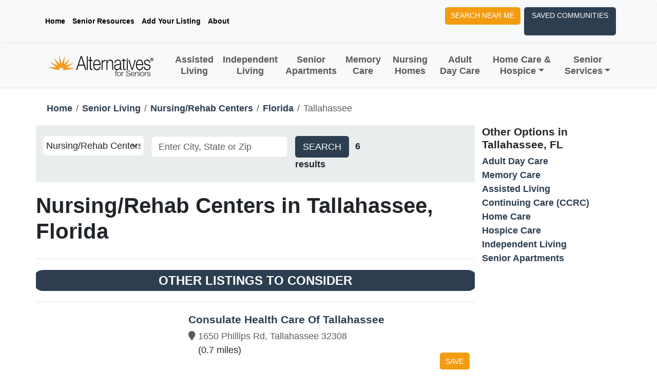

--- FILE ---
content_type: text/html; charset=utf-8
request_url: https://www.alternativesforseniors.com/senior-living/nursing-homes/florida/tallahassee
body_size: 8060
content:
<!DOCTYPE html>
<html lang="en">
<head>

    <!-- Google tag (gtag.js) -->
    <script async src="https://www.googletagmanager.com/gtag/js?id=G-8C3ZMV7WV7"></script>
    <script>
        window.dataLayer = window.dataLayer || [];
        function gtag() { dataLayer.push(arguments); }
        gtag('js', new Date());

        gtag('config', 'G-8C3ZMV7WV7');
    </script>
    <!-- end Google tag (gtag.js) -->

    <meta charset="utf-8" />
    <meta name="viewport" content="width=device-width, initial-scale=1.0" />
    <meta robots="index,follow" />

    
<title>Nursing/Rehab Centers in Tallahassee, FL | Alternatives For Seniors</title>
<meta name="description" content="Get details of Nursing/Rehab Centers in Tallahassee, FL with our list of the top-rated facilities. View pricing, descriptions, photos, and amenities to help you navigate your Nursing/Rehab Centers options." />
<meta name="keywords" content="Nursing/Rehab Centers in Tallahassee, FL, Tallahassee, Florida, Nursing/Rehab Centers, senior housing, senior living, senior care" />

    <meta property="og:title" content="Nursing/Rehab Centers in Tallahassee, FL | Alternatives For Seniors" />
    <meta property="og:description" content="Get details of Nursing/Rehab Centers in Tallahassee, FL with our list of the top-rated facilities. View pricing, descriptions, photos, and amenities to help you navigate your Nursing/Rehab Centers options." />
    <meta property="og:type" content="website" />
    <meta property="og:locale" content="en_US" />
<meta property="og:site_name" content="Alternatives For Seniors" />

    <meta property="og:image" content="https://www.alternativesforseniors.com/images/landing/home.jpg" />
        <meta property="og:image:width" content="2121" />
        <meta property="og:image:height" content="1192" />
        <meta property="og:image:alt" content="Alternatives For Seniors - Senior Living and Care Guidance" />
        <meta property="og:image:type" content="image/jpeg" />
    <meta property="og:locality" content="Tallahassee" />
    <meta property="og:region" content="Florida" />
    <meta property="og:country_name" content="United States" />
    <meta name="twitter:card" content="summary_large_image" />
    <meta name="twitter:title" content="Nursing/Rehab Centers in Tallahassee, FL | Alternatives For Seniors" />
    <meta name="twitter:description" content="Get details of Nursing/Rehab Centers in Tallahassee, FL with our list of the top-rated facilities. View pricing, descriptions, photos, and amenities to help you navigate your Nursing/Rehab Centers options." />
    <meta name="twitter:image" content="https://www.alternativesforseniors.com/images/landing/home.jpg" />


    
    <meta name="geo.region" content="US-FL" />
    <meta name="geo.placename" content="Tallahassee" />

    
     <script type="application/ld+json">
        {"@context":"https://schema.org","@type":"City","name":"Tallahassee","geo":{"@type":"GeoCoordinates","latitude":"30.455100000000002","longitude":"-84.252700000000004"}}
        {"@context":"https://schema.org","@type":"BreadcrumbList","itemListElement":[{"@type":"ListItem","item":{"@type":"WebPage","@id":"https://www.alternativesforseniors.com/","name":"Home"},"position":1},{"@type":"ListItem","item":{"@type":"WebPage","@id":"https://www.alternativesforseniors.com/senior-living/","name":"Senior Living"},"position":2},{"@type":"ListItem","item":{"@type":"WebPage","@id":"https://www.alternativesforseniors.com/senior-living/nursing-homes/","name":"Nursing/Rehab Centers"},"position":3},{"@type":"ListItem","item":{"@type":"WebPage","@id":"https://www.alternativesforseniors.com/senior-living/nursing-homes/florida/","name":"Florida"},"position":4},{"@type":"ListItem","item":{"@type":"WebPage","@id":"https://www.alternativesforseniors.com/senior-living/nursing-homes/florida/tallahassee/","name":"Nursing/Rehab Centers in Tallahassee"},"position":5}],"numberOfItems":5}
        {"@context":"https://schema.org","@type":"ItemList","name":"6 Nursing/Rehab Centers results near Tallahassee, FL","itemListElement":[{"@type":"ListItem","name":"Consulate Health Care Of Tallahassee","url":"https://www.alternativesforseniors.com/senior-living/florida/tallahassee/consulate-health-care-of-tallahassee/24751/","position":1},{"@type":"ListItem","name":"Heritage Healthcare Center","url":"https://www.alternativesforseniors.com/senior-living/florida/tallahassee/heritage-healthcare-center/24909/","position":2},{"@type":"ListItem","name":"Capital Healthcare Center","url":"https://www.alternativesforseniors.com/senior-living/florida/tallahassee/capital-healthcare-center/24706/","position":3},{"@type":"ListItem","name":"Centre Pointe Health and Rehab Center","url":"https://www.alternativesforseniors.com/senior-living/florida/tallahassee/centre-pointe-health-and-rehab-center/24716/","position":4},{"@type":"ListItem","name":"Miracle Hill Nursing & ConvalescentCenter.","url":"https://www.alternativesforseniors.com/senior-living/florida/tallahassee/miracle-hill-nursing-and-convalescent-center/23960/","position":5},{"@type":"ListItem","name":"Westminster Oaks Retirement Community","url":"https://www.alternativesforseniors.com/senior-living/florida/tallahassee/westminster-oaks-retirement-community/24537/","position":6}],"numberOfItems":6}
    </script>


    <link rel="shortcut icon" href="/images/favicon.png" type="image/x-icon">
    <link rel="stylesheet" href="/lib/bootstrap/dist/css/bootstrap.min.css" />
    <link rel="stylesheet" href="/css/site.css?v=EelhEnpf7GS7AEflQmgoOvCgITXxkwOiT1vRtJwoY-I" />
    <link href="/fontawesome/css/fontawesome.css" rel="stylesheet">
    <link href="/fontawesome/css/brands.css" rel="stylesheet">
    <link href="/fontawesome/css/solid.css" rel="stylesheet">
    <link rel="stylesheet"
          href="https://cdn.jsdelivr.net/npm/@fancyapps/ui@5.0/dist/fancybox/fancybox.css" />
    <link rel="stylesheet" href="//api.mapbox.com/mapbox-gl-js/v2.14.1/mapbox-gl.css">
    
    <link href="https://www.alternativesforseniors.com/senior-living/nursing-homes/florida/tallahassee" rel="canonical" />
    <meta property="og:url" content="https://www.alternativesforseniors.com/senior-living/nursing-homes/florida/tallahassee" />

    
    <link rel="stylesheet" href="/css/custom/search-results.css" />

</head>
<body>

    <div class="sticky-top">
    <nav class="navbar navbar-expand-lg bg-body-tertiary border-bottom rounded navbar-top">
        <div class="container d-flex-flex-wrap">
            <ul class="nav me-auto">
                <li class="nav-item"><a href="/" " class="nav-link text-decoration-none link-body-emphasis px-2 active" aria-current="page">Home</a></li>
                <li class="nav-item"><a href="/senior-resources" class="nav-link text-decoration-none link-body-emphasis px-2" aria-current="page">Senior Resources</a></li>
                <li class="nav-item"><a href="/advertising" " class="nav-link  text-decoration-none link-body-emphasis px-2" aria-current="page">Add Your Listing</a></li>
                <li class="nav-item"><a href="/about" " class="nav-link  text-decoration-none link-body-emphasis px-2" aria-current="page">About</a></li>
            </ul>
            <ul class="nav">
                <li class="nav-item"><a type="button" class="btn btn-warning text-decoration-none me-2" href="/assisted-living-near-me/">Search Near Me</a></li>
                <li class="nav-item">
                    <button type="button" class="btn btn-primary saved-communities text-decoration-none" data-bs-toggle="modal" data-bs-target="#savedCommunityModal" title="Saved Communities">
                        Saved Communities <span id="saved-community-count" class="p-1"></span></i>
                    </button>
                </li>
            </ul>
        </div>
    </nav>
    <nav class="navbar navbar-expand-lg bg-body-tertiary border-bottom rounded">
        <div class="container">
            <a class="navbar-brand" href="/"><img src="/images/logo/logo.png" alt="logo" title="Alternatives For Seniors logo" /></a>
            <button class="navbar-toggler" type="button" data-bs-toggle="collapse" data-bs-target="#navbars" aria-expanded="false" aria-label="Toggle navigation">
                <span class="navbar-toggler-icon"></span>
            </button>

            <div class="collapse navbar-collapse justify-content-md-center" id="navbars">
                <ul class="navbar-nav justify-content-center text-center">
                    <li class="nav-item"><a class="nav-link text-decoration-none" href="/senior-living/assisted-living/">Assisted Living</a></li>
                    <li class="nav-item"><a class="nav-link text-decoration-none" href="/senior-living/independent-living/">Independent Living</a></li>
                    <li class="nav-item"><a class="nav-link text-decoration-none" href="/senior-living/senior-apartments/">Senior Apartments</a></li>
                    <li class="nav-item"><a class="nav-link text-decoration-none" href="/senior-living/memory-care/">Memory Care</a></li>
                    <li class="nav-item"><a class="nav-link text-decoration-none" href="/senior-living/nursing-homes/">Nursing Homes</a></li>
                    <li class="nav-item"><a class="nav-link text-decoration-none" href="/senior-care/adult-day-care/">Adult Day Care</a></li>
                    <li class="nav-item dropdown">
                        <a class="nav-link text-decoration-none dropdown-toggle" href="#" data-bs-toggle="dropdown" aria-expanded="false">Home Care & Hospice</a>
                        <ul class="dropdown-menu">
                            <li><a class="dropdown-item" href="/senior-care/home-care/">Home Care</a></li>
                            <li><a class="dropdown-item" href="/senior-care/hospice-care/">Hospice Care</a></li>
                        </ul>
                    </li>
                    <li class="nav-item dropdown">
                        <a class="nav-link text-decoration-none dropdown-toggle" href="#" data-bs-toggle="dropdown" aria-expanded="false">Senior Services</a>
                        <ul class="dropdown-menu">
                            <li><a class="dropdown-item" href="/senior-resources/financial-services/">Financial Services</a></li>
                            <li><a class="dropdown-item" href="/senior-resources/geriatric-care-managers/">Geriatric Care Manager</a></li>
                            <li><a class="dropdown-item" href="/senior-resources/home-delivered-meals/">Home Delivered Meals</a></li>
                            <li><a class="dropdown-item" href="/senior-resources/legal-services/">Legal Services</a></li>
                            <li><a class="dropdown-item" href="/senior-resources/long-term-care-insurance/">Long Term Care Insurance</a></li>
                            <li><a class="dropdown-item" href="/senior-resources/medical-services/">Medical Services</a></li>
                            <li><a class="dropdown-item" href="/senior-resources/medical-supplies-equipment/">Medical Supplies and Equipment</a></li>
                            <li><a class="dropdown-item" href="/senior-resources/moving-services/">Moving Services</a></li>
                            <li><a class="dropdown-item" href="/senior-resources/physician-home-visits/">Physician Services</a></li>
                            <li><a class="dropdown-item" href="/senior-resources/senior-services/">Senior Services</a></li>
                            <li><a class="dropdown-item" href="/senior-resources/transportation-services/">Transportation Services</a></li>
                        </ul>
                    </li>
                </ul>
            </div>
        </div>
    </nav>
</div>


    <main b-czcwmve09n>
        


<input type="hidden" id="Level" name="Level" value="nursing-homes" />
<input type="hidden" id="State" name="State" value="FL" />
<input type="hidden" id="City" name="City" value="Tallahassee" />
<input type="hidden" id="Latitude" name="Latitude" value="30.455100000000002" />
<input type="hidden" id="Longitude" name="Longitude" value="-84.252700000000004" />

<div id="results">
    
<section class="position-relative" id="search-results">
    <div class="container pt-4">
        <div class="row">
            
            
<nav aria-label="breadcrumb">
    <ol class="breadcrumb">
        <li class="breadcrumb-item"><a href="/">Home</a></li>
        <li class="breadcrumb-item"><a href="/senior-living/">Senior Living</a></li>
        <li class="breadcrumb-item"><a href="/senior-living/nursing-homes/">Nursing/Rehab Centers</a></li>

        
            <li class="breadcrumb-item"><a href="/senior-living/nursing-homes/florida/">Florida</a></li>
            <li class="breadcrumb-item active" aria-current="page">Tallahassee</li>

    </ol>
</nav>


            <div id="search-results-left" class="col-xl-9 pt-7 pb-11 px-0">
                <div class="col-lg-12 mx-auto">
                    <div class="justify-content-center">
                        
<form class="search-form bg-secondary-subtle" action="/search" method="get">
    <div class="row g-3 px-3 py-4">
        <div class="col-3">
            <select class="form-select form-select-lg" id="Level" name="Level"><option value="adult-day-care">Adult Day Care</option>
<option value="memory-care">Memory Care</option>
<option value="assisted-living">Assisted Living</option>
<option value="continuing-care-communities">Continuing Care (CCRC)</option>
<option value="home-care">Home Care</option>
<option value="hospice-care">Hospice Care</option>
<option value="independent-living">Independent Living</option>
<option selected="selected" value="nursing-homes">Nursing/Rehab Centers</option>
<option value="residential-care">Residential Care</option>
<option value="senior-apartments">Senior Apartments</option>
<option value="senior-living-communities">Senior Living</option>
</select>
        </div>

        <div class="col-4">
            <input class="form-control form-control-lg" id="Location" name="Location" placeholder="Enter City, State or Zip" required="required" type="text" value="" />
        </div>

        <div class="col-3">
            <button class="btn btn-lg btn-primary" type="submit">Search</button>
            <span class="fw-bold px-2 results-count">
                6 results
            </span>
        </div>
 
    </div>
</form>
                    </div>
                </div>

                    <h1 class="py-4 fw-bold">Nursing/Rehab Centers in Tallahassee, Florida </h1>

                <div class="row">
                    <div class="col-12 px-0">
                            <ul class="list-group">

                                <li class="list-group-item separator py-4">
    <div class="row">
        <span class="badge bg-primary rounded-pill">Other Listings To Consider</span>
    </div>
</li></partial>

                                            
<li class="list-group-item basic">
    <input type="hidden" class="community-lat" value="30.45879600" />
    <input type="hidden" class="community-lng" value="-84.24209700" />
    <div class="row py-3">
        <div class="col-md-4 mb-5">
        </div>
        <div class="col-sm-8 px-3 list-group-item-content">
            <h4 class="search-result-item-heading">
                <a href="/senior-living/florida/tallahassee/consulate-health-care-of-tallahassee/24751/">Consulate Health Care Of Tallahassee</a>
            </h4>

            <div class="community-location pb-3">
                <div class="community-location-left text-muted">
                    <i class="fa fa-map-marker"></i>
                </div>

                <div class="vstack">
                    <div class="fs-mini text-muted m-0">1650 Phillips Rd, Tallahassee 32308</div>
                    <div class="fs-mini">(0.7 miles)</div>
                </div>
            </div>
        </div>
    </div>

    <div class="button-group">
        <a class="btn btn-warning save-community" data-id="24751">Save</a>
    </div>
</li></partial>
                                            
<li class="list-group-item basic">
    <input type="hidden" class="community-lat" value="30.47314800" />
    <input type="hidden" class="community-lng" value="-84.22678200" />
    <div class="row py-3">
        <div class="col-md-4 mb-5">
        </div>
        <div class="col-sm-8 px-3 list-group-item-content">
            <h4 class="search-result-item-heading">
                <a href="/senior-living/florida/tallahassee/heritage-healthcare-center/24909/">Heritage Healthcare Center</a>
            </h4>

            <div class="community-location pb-3">
                <div class="community-location-left text-muted">
                    <i class="fa fa-map-marker"></i>
                </div>

                <div class="vstack">
                    <div class="fs-mini text-muted m-0">3101 Ginger Drive, Tallahassee 32308</div>
                    <div class="fs-mini">(2 miles)</div>
                </div>
            </div>
        </div>
    </div>

    <div class="button-group">
        <a class="btn btn-warning save-community" data-id="24909">Save</a>
    </div>
</li></partial>
                                            
<li class="list-group-item basic">
    <input type="hidden" class="community-lat" value="30.47519900" />
    <input type="hidden" class="community-lng" value="-84.22535600" />
    <div class="row py-3">
        <div class="col-md-4 mb-5">
        </div>
        <div class="col-sm-8 px-3 list-group-item-content">
            <h4 class="search-result-item-heading">
                <a href="/senior-living/florida/tallahassee/capital-healthcare-center/24706/">Capital Healthcare Center</a>
            </h4>

            <div class="community-location pb-3">
                <div class="community-location-left text-muted">
                    <i class="fa fa-map-marker"></i>
                </div>

                <div class="vstack">
                    <div class="fs-mini text-muted m-0">3333 Capital Medical Blvd, Tallahassee 32308</div>
                    <div class="fs-mini">(2.1 miles)</div>
                </div>
            </div>
        </div>
    </div>

    <div class="button-group">
        <a class="btn btn-warning save-community" data-id="24706">Save</a>
    </div>
</li></partial>
                                            
<li class="list-group-item basic">
    <input type="hidden" class="community-lat" value="30.48047100" />
    <input type="hidden" class="community-lng" value="-84.23280940" />
    <div class="row py-3">
        <div class="col-md-4 mb-5">
        </div>
        <div class="col-sm-8 px-3 list-group-item-content">
            <h4 class="search-result-item-heading">
                <a href="/senior-living/florida/tallahassee/centre-pointe-health-and-rehab-center/24716/">Centre Pointe Health and Rehab Center</a>
            </h4>

            <div class="community-location pb-3">
                <div class="community-location-left text-muted">
                    <i class="fa fa-map-marker"></i>
                </div>

                <div class="vstack">
                    <div class="fs-mini text-muted m-0">2255 Centerville Road, Tallahassee 32317</div>
                    <div class="fs-mini">(2.1 miles)</div>
                </div>
            </div>
        </div>
    </div>

    <div class="button-group">
        <a class="btn btn-warning save-community" data-id="24716">Save</a>
    </div>
</li></partial>
                                            
<li class="list-group-item basic">
    <input type="hidden" class="community-lat" value="30.45740000" />
    <input type="hidden" class="community-lng" value="-84.29875800" />
    <div class="row py-3">
        <div class="col-md-4 mb-5">
        </div>
        <div class="col-sm-8 px-3 list-group-item-content">
            <h4 class="search-result-item-heading">
                <a href="/senior-living/florida/tallahassee/miracle-hill-nursing-and-convalescent-center/23960/">Miracle Hill Nursing &amp; ConvalescentCenter.</a>
            </h4>

            <div class="community-location pb-3">
                <div class="community-location-left text-muted">
                    <i class="fa fa-map-marker"></i>
                </div>

                <div class="vstack">
                    <div class="fs-mini text-muted m-0">1329 Abraham Street, Tallahassee 32304</div>
                    <div class="fs-mini">(2.8 miles)</div>
                </div>
            </div>
        </div>
    </div>

    <div class="button-group">
        <a class="btn btn-warning save-community" data-id="23960">Save</a>
    </div>
</li></partial>
                                            
<li class="list-group-item basic">
    <input type="hidden" class="community-lat" value="30.47904" />
    <input type="hidden" class="community-lng" value="-84.20464" />
    <div class="row py-3">
        <div class="col-md-4 mb-5">
        </div>
        <div class="col-sm-8 px-3 list-group-item-content">
            <h4 class="search-result-item-heading">
                <a href="/senior-living/florida/tallahassee/westminster-oaks-retirement-community/24537/">Westminster Oaks Retirement Community</a>
            </h4>

            <div class="community-location pb-3">
                <div class="community-location-left text-muted">
                    <i class="fa fa-map-marker"></i>
                </div>

                <div class="vstack">
                    <div class="fs-mini text-muted m-0">4449 Meandering Way, Tallahassee 32308</div>
                    <div class="fs-mini">(3.3 miles)</div>
                </div>
            </div>
        </div>
    </div>

    <div class="button-group">
        <a class="btn btn-warning save-community" data-id="24537">Save</a>
    </div>
</li></partial>
                            </ul>
                    </div>
                </div>
            </div>

            <div id="search-results-right" class="col-xl-3 px-3 pb-11">
                <div id="search-results-right-inner">
 
                         <h4 class="fw-bold">Other Options in Tallahassee, FL</h4>
                        
<ul class="list-unstyled">
        <li><a href="/senior-care/adult-day-care/florida/tallahassee/">Adult Day Care</a></li>
        <li><a href="/senior-living/memory-care/florida/tallahassee/">Memory Care</a></li>
        <li><a href="/senior-living/assisted-living/florida/tallahassee/">Assisted Living</a></li>
        <li><a href="/senior-living/continuing-care-communities/florida/tallahassee/">Continuing Care (CCRC)</a></li>
        <li><a href="/senior-care/home-care/florida/tallahassee/">Home Care</a></li>
        <li><a href="/senior-care/hospice-care/florida/tallahassee/">Hospice Care</a></li>
        <li><a href="/senior-living/independent-living/florida/tallahassee/">Independent Living</a></li>
        <li><a href="/senior-living/senior-apartments/florida/tallahassee/">Senior Apartments</a></li>
</ul>



                    <div class="py-4">
                    </div>

                </div>
            </div>
        </div>
    </div>
</section>



</div>



    </main>

    <footer class="footer bg-warning">
    <div class="container text-primary">
        <div class="row pt-4">
            <!-- Left Column - Logo & Description -->
            <div class="col-12 col-lg-4 mb-4 mb-lg-3">
                <div class="logo pb-4">
                    <img src="/images/logo-text.png" alt="logo" title="Alternatives For Seniors logo" style="max-width: 250px;" />
                </div>
                <p class="fw-bold">
                    The main purpose of Alternatives for Seniors resource directories is to give people a well-organized and easy-to-understand
                    source of information about senior housing and care services.
                </p>
                <p class="fst-italic fw-bold">
                    <small>
                        The content on this website serves solely for informational purposes and should not be considered a replacement
                        for legal, financial, professional, or medical advice, diagnosis, or treatment. By using this site you agree to our <a href="/privacy/">Terms of Use</a>.
                    </small>
                </p>
                <p>
                    <a href="https://www.facebook.com/alternativesforseniorsdirectory" target="_blank" aria-label="Visit our Facebook page">
                        <i class="fa-brands fa-square-facebook fa-2xl"></i>
                    </a>
                </p>
            </div>

            <!-- Right Columns - Links -->
            <div class="col-12 col-lg-8">
                <div class="row">
                    <!-- Our Services -->
                    <div class="col-12 col-md-4 mb-4 mb-lg-3">
                        <h4 class="fw-bold mb-3">Our Services</h4>
                        <ul class="list-unstyled mb-4">
                            <li class="mb-2"><a class="text-primary fw-bold text-decoration-none" href="/senior-living/">Senior Living</a></li>
                            <li class="mb-2"><a class="text-primary fw-bold text-decoration-none" href="/senior-care/">Senior Care</a></li>
                            <li class="mb-2"><a class="text-primary fw-bold text-decoration-none" href="/senior-resources/">Senior Resources</a></li>
                            <li class="mb-2"><a class="text-primary fw-bold text-decoration-none" href="/senior-resources/articles/">Articles</a></li>
                        </ul>
                        <ul class="list-unstyled mb-4">
                            <li class="mb-2"><a class="text-primary fw-bold text-decoration-none" href="/print-directory-order/">Order Free Print Directory</a></li>
                            <li class="mb-2"><a class="text-primary fw-bold text-decoration-none" href="/digital/index.html" target="_blank">Metro Detroit Print Directory (digital)</a></li>
                        </ul>
                        <ul class="list-unstyled">
                            <li>
                                <a class="text-primary fw-bold text-decoration-none" href="/advertising/">Add Your Listing</a>
                            </li>
                        </ul>
                    </div>

                    <!-- Who We Are -->
                    <div class="col-12 col-md-4 mb-4 mb-lg-3">
                        <h4 class="fw-bold mb-3">Who We Are</h4>
                        <ul class="list-unstyled">
                            <li class="mb-2"><a class="text-primary fw-bold text-decoration-none" href="/about/">About Us</a></li>
                            <li class="mb-2"><a class="text-primary fw-bold text-decoration-none" href="/contact/">Contact Us</a></li>
                            <li class="mb-2"><a class="text-primary fw-bold text-decoration-none" href="/sitemap/">Sitemap</a></li>
                            <li class="mb-2"><a class="text-primary fw-bold text-decoration-none" href="/privacy/">Privacy Policy</a></li>
                            <li class="mb-2"><a class="text-primary fw-bold text-decoration-none" href="https://heartlandpaymentservices.net/WebPayments/AlternativesForSeniors/bills" target="_blank">Client Payments</a></li>
                            <li class="mb-2"><a class="text-primary fw-bold text-decoration-none" href="/admin/">Admin Login</a></li>
                        </ul>
                    </div>

                    <!-- Find Living and Care -->
                    <div class="col-12 col-md-4 mb-4 mb-lg-3">
                        <h4 class="fw-bold mb-3">Find Living and Care</h4>
                        <ul class="list-unstyled">
                            <li class="mb-2"><a class="text-primary fw-bold text-decoration-none" href="/assisted-living-near-me/">Assisted Living Near Me</a></li>
                            <li class="mb-2"><a class="text-primary fw-bold text-decoration-none" href="/independent-living-near-me/">Independent Living Near Me</a></li>
                            <li class="mb-2"><a class="text-primary fw-bold text-decoration-none" href="/memory-care-near-me/">Memory Care Near Me</a></li>
                            <li class="mb-2"><a class="text-primary fw-bold text-decoration-none" href="/nursing-homes-near-me/">Nursing Homes Near Me</a></li>
                            <li class="mb-2"><a class="text-primary fw-bold text-decoration-none" href="/home-care-near-me/">Home Care Near Me</a></li>
                        </ul>
                    </div>
                </div>
            </div>
        </div>

        <!-- Tagline -->
        <div class="row py-3 justify-content-center text-center border-top border-primary mt-3">
            <div class="col-12">
                <h4 class="fw-bold"><em>Helping seniors and families since 1992</em></h4>
            </div>
        </div>
    </div>

    <!-- Copyright - Full Width Section -->
    <div class="container-fluid bg-warning">
        <div class="container">
            <div class="row">
                <div class="col-12 pt-3 pb-2 text-primary text-center text-md-start">
                    &copy; 2026 Alternatives For Seniors. All rights reserved.
                </div>
            </div>
        </div>
    </div>
</footer>

    <script src="/lib/jquery/dist/jquery.min.js"></script>
    <script src="/lib/bootstrap/dist/js/bootstrap.bundle.min.js"></script>
    <script src="/js/site.js?v=Ngzl7-u2lwmu7Vc9g7twAVW4m8K5NRVGnUSMSU7aR8M"></script>
    <script src="/js/jquery.maskedinput.js"></script>
    <script src="/js/custom/contact.js"></script>
    <script src="https://cdn.jsdelivr.net/npm/@fancyapps/ui@5.0/dist/fancybox/fancybox.umd.js"></script>
    <script src='//api.mapbox.com/mapbox-gl-js/v2.14.1/mapbox-gl.js'></script>

    

    <section b-czcwmve09n id="modals">
        <!-- Modal -->
<form class="contact-form" action="/contact/send-message/" method="post">
    <input id="MessageType" name="MessageType" type="hidden" value="Contact" />
    <div class="modal fade" id="contactModal" data-bs-backdrop="static" data-bs-keyboard="false" tabindex="-1" aria-labelledby="contactLabel" aria-hidden="true">
        <div class="modal-dialog modal-lg modal-dialog-centered">
            <div class="modal-content">
                <div class="modal-header bg-primary px-4 mb-3">
                    <h4 class="modal-title fw-bold text-white" id="contactLabel">Contact Us</h4>
                    <button type="button" class="btn-close btn-close-white" data-bs-dismiss="modal" aria-label="Close"></button>
                </div>
                <div class="modal-body px-4 form-collapse">
                    <div class="mb-4">
                        <label for="FirstName" class="form-label">First Name</label>
                        <input type="text" class="form-control form-control-lg" id="FirstName" name="FirstName" required>
                    </div>
                    <div class="mb-4">
                        <label for="LastName" class="form-label">Last Name</label>
                        <input type="text" class="form-control form-control-lg" id="LastName" name="LastName" required>
                    </div>
                    <div class="mb-4">
                        <label for="Email" class="form-label">Email Address</label>
                        <input type="email" class="form-control form-control-lg" id="Email" name="Email" required>
                    </div>
                    <div class="mb-4">
                        <label for="Phone" class="form-label">Phone Number</label>
                        <input type="text" class="form-control form-control-lg phone" id="Phone" name="Phone" required>
                    </div>
                    <div class="mb-4">
                        <label for="Notes" class="form-label">Notes/Comments</label>
                        <textarea class="form-control form-control-lg" id="Notes" name="Notes"></textarea>
                    </div>
                    <div class="mb-4">
                        
<h5 class="fw-bold">For security purposes, please enter the total of the equation in the below textbox: </h5>
<h5>1 &#x2B; 9 = </h5>
<input class="form-control" type="number" id="UserOperationResult" name="UserOperationResult" placeholder="Enter total here" required>
<input type="hidden" id="ExpectedOperationResult" name="ExpectedOperationResult" value="10" />

                    </div>
                </div>
                <div class="modal-footer px-4 form-collapse">
                    <p>
                        By clicking "Submit" you agree to our <a href="/privacy/">Terms of Use</a>. 
                        You also consent to receive calls and/or emails from Alternatives For Seniors. 
                        Please visit our <a href="/privacy/">Privacy Policy</a> for more information about our privacy practices.</p>
                    <button type="button" class="btn btn-lg btn-secondary" data-bs-dismiss="modal">Close</button>
                    <button type="submit" class="btn btn-lg btn-primary">Submit</button>
                </div>
                <div class="confirmation px-4"></div>
            </div>
        </div>
    </div>
    <input id="message" name="message" type="hidden" value="" />
</form>

        <!-- Modal -->
<form class="contact-form" action="/contact/send-lead/" method="post">
     <div class="modal fade" id="requestInfoModal" data-bs-backdrop="static" data-bs-keyboard="false" tabindex="-1" aria-labelledby="requestInfoLabel" aria-hidden="true">
        <div class="modal-dialog modal-lg modal-dialog-centered">
            <div class="modal-content">
                <div class="modal-header bg-primary px-4 mb-3">
                    <h4 class="modal-title fw-bold text-white" id="requestInfoLabel"></h4>
                    <button type="button" class="btn-close btn-close-white" data-bs-dismiss="modal" aria-label="Close"></button>
                </div>
                <div class="modal-body px-4">
                    <div class="confirmation"></div>
                    <div class="form-collapse">
                        <div class="mb-4">
                            <label for="FirstName" class="form-label">First Name</label>
                            <input type="text" class="form-control form-control-lg" id="FirstName" name="FirstName" required>
                        </div>
                        <div class="mb-4">
                            <label for="LastName" class="form-label">Last Name</label>
                            <input type="text" class="form-control form-control-lg" id="LastName" name="LastName" required>
                        </div>
                        <div class="mb-4">
                            <label for="Email" class="form-label">Email Address</label>
                            <input type="email" class="form-control form-control-lg" id="Email" name="Email" required>
                        </div>
                        <div class="mb-4">
                            <label for="Phone" class="form-label">Phone Number</label>
                            <input type="text" class="form-control form-control-lg phone" id="Phone" name="Phone" required>
                        </div>
                        <div class="mb-4">
                            <label for="LookingFor" class="form-label">Who are you looking for?</label>
                            <select class="form-control form-control-lg form-select" id="LookingFor" name="LookingFor">
                                <option value="0"></option>
                                <option value="1">Mom</option>
                                <option value="2">Dad</option>
                                <option value="3">Parents</option>
                                <option value="4">Self</option>
                                <option value="5">Spouse</option>
                                <option value="6">Self and Spouse</option>
                                <option value="7">Relative</option>
                                <option value="8">Friend</option>
                                <option value="9">Client</option>
                                <option value="10">Other</option>
                            </select>
                        </div>
                        <div class="mb-4">
                            <label for="Notes" class="form-label">Notes/Comments</label>
                            <textarea class="form-control form-control-lg" id="Notes" name="Notes"></textarea>
                        </div>
                        <div class="mb-4">
                            
<h5 class="fw-bold">For security purposes, please enter the total of the equation in the below textbox: </h5>
<h5>6 &#x2B; 5 = </h5>
<input class="form-control" type="number" id="UserOperationResult" name="UserOperationResult" placeholder="Enter total here" required>
<input type="hidden" id="ExpectedOperationResult" name="ExpectedOperationResult" value="11" />

                        </div>
                    </div>
                </div>
                <div class="modal-footer px-4 form-collapse">
                    
                    <h6 class="text-body-secondary">
                        By clicking "Submit" you agree to our <a href="/privacy/">Terms of Use</a>.
                        Please visit our <a href="/privacy/">Privacy Policy</a> for more information about our privacy practices.
                    </h6>
                    <button type="button" class="btn btn-lg btn-secondary" data-bs-dismiss="modal">Close</button>
                    <button type="submit" class="btn btn-lg btn-primary">Submit</button>
                </div>
            </div>
        </div>
    </div>
    <input id="AccountId" name="AccountId" type="hidden" value="" />
    <input id="ResourceId" name="ResourceId" type="hidden" value="" />
</form>
        <!-- Modal -->
<form class="saved-community-form" action="/savedcommunities/" method="get">
    <div class="modal fade" id="savedCommunityModal" data-bs-backdrop="static" data-bs-keyboard="false" tabindex="-1" aria-labelledby="savedCommunityLabel" aria-hidden="true">
        <div class="modal-dialog modal-xl modal-dialog-centered modal-dialog-scrollable">
            <div class="modal-content">
                <div class="modal-header bg-primary px-4 mb-3">
                    <h4 class="modal-title fw-bold text-white" id="savedCommunityLabel">Saved Communities</h4>
                    <button type="button" class="btn-close btn-close-white" data-bs-dismiss="modal" aria-label="Close"></button>
                </div>
                <div class="modal-body px-4">
                    <div id="savedCommunityResults">
                        
                    </div>
                </div>
                <div class="modal-footer px-4">
                    
                    <button type="button" class="btn btn-lg btn-secondary" data-bs-dismiss="modal">Close</button>
                    <button type="submit" class="btn btn-lg btn-primary">Print</button>
                </div>
            </div>
        </div>
    </div>
</form>

        <!-- Modal -->
<form class="form-control contact-form" action="/contact/send-message/" method="post">
    <input id="MessageType" name="MessageType" type="hidden" value="AddCommunityRequest" />
    <div class="modal fade" id="addListingModal" data-bs-backdrop="static" data-bs-keyboard="false" tabindex="-1" aria-labelledby="addListingLabel" aria-hidden="true">
        <div class="modal-dialog modal-xl modal-dialog-centered">
            <div class="modal-content">
                <div class="modal-header bg-primary px-4 mb-3">
                    <h4 class="modal-title fw-bold text-white" id="addListingLabel">Add Your Company</h4>
                    <button type="button" class="btn-close btn-close-white" data-bs-dismiss="modal" aria-label="Close"></button>
                </div>
                <div class="modal-body px-4 form-collapse">
                    <div class="row">
                        <h4>Your Information</h4>
                        <hr />
                        <div class="mb-4">
                            <label for="Community" class="form-label">Community Name</label>
                            <input type="text" class="form-control form-control-lg form-clear" id="Community" name="Community" required>
                        </div>
                        <div class="col-6">
                            <div class="mb-4">
                                <label for="FirstName" class="form-label">First Name</label>
                                <input type="text" class="form-control form-control-lg" id="FirstName" name="FirstName" required>
                            </div>
                        </div>
                        <div class="col-6">
                            <div class="mb-4">
                                <label for="LastName" class="form-label">Last Name</label>
                                <input type="text" class="form-control form-control-lg" id="LastName" name="LastName" required>
                            </div>
                        </div>
                        <div class="col-6">
                            <div class="mb-4">
                                <label for="Company" class="form-label">Company</label>
                                <input type="text" class="form-control form-control-lg" id="Company" name="Company" required>
                            </div>
                        </div>
                        <div class="col-6">
                            <div class="mb-4">
                                <label for="Title" class="form-label">Title</label>
                                <input type="text" class="form-control form-control-lg" id="Title" name="Title">
                            </div>
                        </div>
                        <div class="col-6">
                            <div class="mb-4">
                                <label for="Email" class="form-label">Email Address</label>
                                <input type="email" class="form-control form-control-lg" id="Email" name="Email" required>
                            </div>
                        </div>
                        <div class="col-6">
                            <div class="mb-4">
                                <label for="Link" class="form-label">Website</label>
                                <input type="text" class="form-control form-control-lg" id="Link" name="Link">
                            </div>
                        </div>
                        <div class="col-6">
                            <div class="mb-4">
                                <label for="Phone" class="form-label">Phone Number</label>
                                <input type="text" class="form-control form-control-lg phone" id="Phone" name="Phone" required>
                            </div>
                        </div>
                        <div class="col-6">
                            <div class="mb-4">
                                <label for="Address" class="form-label">Address</label>
                                <input type="text" class="form-control form-control-lg form-clear" id="Address" name="Address" required>
                            </div>
                        </div>
                        <div class="col-6">
                            <div class="mb-4">
                                <label for="City" class="form-label">City</label>
                                <input type="text" class="form-control form-control-lg form-clear" id="City" name="City" required>
                            </div>
                        </div>
                        <div class="col-6">
                            <div class="mb-4">
                                <label for="State" class="form-label">State</label>
                                <select class="form-control form-control-lg form-clear" id="State" name="State" required>
                                    <option value=""></option>
                                    <option value="AL">AL</option>
                                    <option value="AK">AK</option>
                                    <option value="AZ">AZ</option>
                                    <option value="AR">AR</option>
                                    <option value="CA">CA</option>
                                    <option value="CO">CO</option>
                                    <option value="CT">CT</option>
                                    <option value="DE">DE</option>
                                    <option value="DC">DC</option>
                                    <option value="FL">FL</option>
                                    <option value="GA">GA</option>
                                    <option value="HI">HI</option>
                                    <option value="ID">ID</option>
                                    <option value="IL">IL</option>
                                    <option value="IN">IN</option>
                                    <option value="IA">IA</option>
                                    <option value="KS">KS</option>
                                    <option value="KY">KY</option>
                                    <option value="LA">LA</option>
                                    <option value="ME">ME</option>
                                    <option value="MD">MD</option>
                                    <option value="MA">MA</option>
                                    <option value="MI">MI</option>
                                    <option value="MN">MN</option>
                                    <option value="MS">MS</option>
                                    <option value="MO">MO</option>
                                    <option value="MT">MT</option>
                                    <option value="NE">NE</option>
                                    <option value="NV">NV</option>
                                    <option value="NH">NH</option>
                                    <option value="NJ">NJ</option>
                                    <option value="NM">NM</option>
                                    <option value="NY">NY</option>
                                    <option value="NC">NC</option>
                                    <option value="ND">ND</option>
                                    <option value="OH">OH</option>
                                    <option value="OK">OK</option>
                                    <option value="OR">OR</option>
                                    <option value="PA">PA</option>
                                    <option value="PR">PR</option>
                                    <option value="RI">RI</option>
                                    <option value="SC">SC</option>
                                    <option value="SD">SD</option>
                                    <option value="TN">TN</option>
                                    <option value="TX">TX</option>
                                    <option value="UT">UT</option>
                                    <option value="VT">VT</option>
                                    <option value="VA">VA</option>
                                    <option value="WA">WA</option>
                                    <option value="WV">WV</option>
                                    <option value="WI">WI</option>
                                    <option value="WY">WY</option>
                                </select>
                            </div>
                        </div>
                        <div class="col-6">
                            <div class="mb-4">
                                <label for="ZipCode" class="form-label">ZIP Code</label>
                                <input type="text" class="form-control form-control-lg form-clear" id="ZipCode" name="ZipCode" required>
                            </div>
                        </div>
                        <div class="col-6">
                            <div class="mb-4">
                                <label for="County" class="form-label">County</label>
                                <input type="text" class="form-control form-control-lg form-clear" id="County" name="County" required>
                            </div>
                        </div>
                    </div>
                    <div class="row">
                        <div class="col-6 mb-4">
                            <h4>Listing Type</h4>
                            <hr />
                            <div class="form-check">
                                <input id="ListingType" name="ListingType" type="radio" value="Basic" />
                                <label class="form-check-label">
                                    Basic Listing - <em>Free</em>
                                </label>
                            </div>
                            <div class="form-check">
                                <input id="ListingType" name="ListingType" type="radio" value="Advertiser" />
                                <label class="form-check-label">
                                    Enhanced Listing - <em>$120 annually *</em>
                                </label>
                            </div>
                            <div class="form-check">
                                <input id="ListingType" name="ListingType" type="radio" value="Featured" />
                                <label class="form-check-label">
                                    Featured Listing - <em>$180 annually *</em>
                                </label>
                            </div>
                            <p class="py-3"><strong>* Rates are doubled for Greater Chicago and Southeastern Michigan Areas</strong></p>
                        </div>
                        <div class="col-6 mb-4">
                            <h4>Services Offered</h4>
                            <hr />

                            <div class="form-check">
                                <input class="form-check-input" id="AdultDayCare" name="AdultDayCare" type="checkbox" value="true" />
                                <label class="form-check-label">
                                    Adult Day Care
                                </label>
                            </div>
                            <div class="form-check">
                                <input class="form-check-input" id="AssistedLiving" name="AssistedLiving" type="checkbox" value="true" />
                                <label class="form-check-label">
                                    Assisted Living
                                </label>
                            </div>
                            <div class="form-check">
                                <input class="form-check-input" id="ContinuingCare" name="ContinuingCare" type="checkbox" value="true" />
                                <label class="form-check-label">
                                    Continuing Care
                                </label>
                            </div>
                            <div class="form-check">
                                <input class="form-check-input" id="HomeCare" name="HomeCare" type="checkbox" value="true" />
                                <label class="form-check-label">
                                    Home Care
                                </label>
                            </div>
                            <div class="form-check">
                                <input class="form-check-input" id="Hospice" name="Hospice" type="checkbox" value="true" />
                                <label class="form-check-label">
                                    Hospice
                                </label>
                            </div>
                            <div class="form-check">
                                <input class="form-check-input" id="IndependentLiving" name="IndependentLiving" type="checkbox" value="true" />
                                <label class="form-check-label">
                                    Independent Living
                                </label>
                            </div>
                            <div class="form-check">
                                <input class="form-check-input" id="MemoryCare" name="MemoryCare" type="checkbox" value="true" />
                                <label class="form-check-label">
                                    Memory Care
                                </label>
                            </div>
                            <div class="form-check">
                                <input class="form-check-input" id="Nursing" name="Nursing" type="checkbox" value="true" />
                                <label class="form-check-label">
                                    Nursing
                                </label>
                            </div>
                            <div class="form-check">
                                <input class="form-check-input" id="SeniorApartments" name="SeniorApartments" type="checkbox" value="true" />
                                <label class="form-check-label">
                                    Senior Apartments
                                </label>
                            </div>
                        </div>

                        <div class="mb-4">
                            <label for="Notes" class="form-label">Notes/Comments</label>
                            <textarea class="form-control form-control-lg" id="Notes" name="Notes"></textarea>
                        </div>
                        <div class="mb-4">
                            
<h5 class="fw-bold">For security purposes, please enter the total of the equation in the below textbox: </h5>
<h5>15 &#x2B; 0 = </h5>
<input class="form-control" type="number" id="UserOperationResult" name="UserOperationResult" placeholder="Enter total here" required>
<input type="hidden" id="ExpectedOperationResult" name="ExpectedOperationResult" value="15" />

                        </div>
                    </div>
                    <p><em>All submissions will be added at the sole discretion of Alternativesforseniors.com.</em></p>
                    <p>
                        Once you submit this form, we'll begin working on your new listing. If you've chosen the Enhanced or Featured Listing, 
                        please provide your text and photos for inclusion. You'll receive a proof for approval within three business days, along with an invoice.
                    </p>
                    <p>For multiple communities, contact <a href="mailto:advertise@AlternativesforSeniors.com">advertise@AlternativesforSeniors.com</a> for a quote.</p>
                    <p>
                        By clicking "Submit" you agree to our <a href="/privacy/">Terms of Use</a>. 
                        You also consent to receive calls, texts, and/or emails from Alternatives For Seniors. 
                        Please visit our <a href="/privacy/">Privacy Policy</a> for more information about our privacy practices.
                    </p>
                </div>
                <div class="modal-footer px-4 form-collapse">
                    <button type="button" class="btn btn-lg btn-secondary" data-bs-dismiss="modal">Close</button>
                    <button type="submit" class="btn btn-lg btn-primary">Submit</button>
                </div>
                <div class="confirmation px-4"></div>
                <div class="modal-footer form-expand">
                    <button type="button" class="btn btn-lg btn-primary submit-another">Submit Another</button>
                </div>
            </div>
        </div>
    </div>
    <input id="message" name="message" type="hidden" value="" />
<input name="AdultDayCare" type="hidden" value="false" /><input name="AssistedLiving" type="hidden" value="false" /><input name="ContinuingCare" type="hidden" value="false" /><input name="HomeCare" type="hidden" value="false" /><input name="Hospice" type="hidden" value="false" /><input name="IndependentLiving" type="hidden" value="false" /><input name="MemoryCare" type="hidden" value="false" /><input name="Nursing" type="hidden" value="false" /><input name="SeniorApartments" type="hidden" value="false" /></form>

        <!-- Modal -->
<div class="modal fade" id="confirmationModal" data-bs-backdrop="static" data-bs-keyboard="false" tabindex="-1" aria-labelledby="confirmationLabel" aria-hidden="true">
    <div class="modal-dialog modal-lg modal-dialog-centered">
        <div class="modal-content">
            <div class="modal-header bg-primary px-4 mb-3">
                <h4 class="modal-title fw-bold text-white" id="confirmationLabel">We Have Received Your Information</h4>
                <button type="button" class="btn-close btn-close-white" data-bs-dismiss="modal" aria-label="Close"></button>
            </div>
            <div class="modal-body px-4 form-collapse">
                
            </div>
        </div>
    </div>
</div>

    </section>

    <input id="SavedCommunityIds" name="SavedCommunityIds" type="hidden" value="" />

<script defer src="https://static.cloudflareinsights.com/beacon.min.js/vcd15cbe7772f49c399c6a5babf22c1241717689176015" integrity="sha512-ZpsOmlRQV6y907TI0dKBHq9Md29nnaEIPlkf84rnaERnq6zvWvPUqr2ft8M1aS28oN72PdrCzSjY4U6VaAw1EQ==" data-cf-beacon='{"version":"2024.11.0","token":"f08ca28ab8f045068d155e87004cddea","r":1,"server_timing":{"name":{"cfCacheStatus":true,"cfEdge":true,"cfExtPri":true,"cfL4":true,"cfOrigin":true,"cfSpeedBrain":true},"location_startswith":null}}' crossorigin="anonymous"></script>
</body>
</html>


--- FILE ---
content_type: text/css
request_url: https://www.alternativesforseniors.com/css/site.css?v=EelhEnpf7GS7AEflQmgoOvCgITXxkwOiT1vRtJwoY-I
body_size: 1534
content:
@media (min-width: 768px) {
  html {
    font-size: 16px;
  }
}
 
html {
    position: relative;
    min-height: 100%;
    font-size: 14px;
}

body {
    margin-bottom: 450px; /* height of footer */
    font-family: "Poppins", sans-serif;
    font-size: 18px;
    font-weight: 400;
}

.loading img {
    width:100%;
}

.tooltip {
    font-size: 16px;
}

.footer {
    position: absolute;
    bottom: 0;
    height: 450px;
    width: 100%;
    font-size: 15px;
}

.footer a {
    font-weight: normal;
}

main {
    padding-left: 20px;
    padding-right: 20px;
    padding-bottom: 60px;
}

a {
    color: #2c3e50;
    font-weight: bold;
    text-decoration: none;
}

a:hover {
    text-decoration: underline;
}

img {
    width: 100%;
    border-radius: 5px;
}

.img-border {
    border: 2px solid #fff;
}

i {
    margin-right: 5px;
}

.btn {
    border-radius: 5px;
    text-transform:uppercase;
}

.badge {
    text-transform:uppercase;
    left:3rem;
}

.separator .badge {
    font-size:24px;
}

.hero {
    height: 500px;
    background-position: center;
    background-repeat: no-repeat;
    background-size: cover;
    position: relative;
}

.hero-home {
    background-image: url("/images/landing/home.jpg");
}

.hero-advertising {
    background-image: url("/images/landing/advertising/banner.jpg");
}

.navbar-brand {
    width: 350px;
}

.navbar-brand img {
    width: 100%;
}

nav .nav-pills .nav-link.active, .nav-pills .show > .nav-link {
    border-radius: 5px;
}

nav .nav-link {
    font-size: 18px;
}

nav .logo {
    width:100px;
    height:100px;
}

nav .dropdown:hover .dropdown-menu {
    display: block;
    margin-top: 0; /* remove the gap so it doesn't close */
}

nav .nav-link, .dropdown-menu .dropdown-item {
    font-weight: bold;
}

.dropdown-menu {
    --bs-dropdown-font-size: 1.25rem;
}

.dropdown-large {
    min-width: 600px;
}

#features p
{
    height: 80px;
}

i.add-to-favorites {
    color: #95a5a6;
}

.features p {
    font-size: 1.6rem;
    font-weight:500;
    line-height:1.2;
}

.features button {
    position: absolute;
    bottom: 5px;
    left: 20px;
}

#featured-properties .owl-carousel .card-header {
    height: 100px;
}

.text-primary-blue {
    color: #2c3e50;
    font-weight: 600;
}

.search-form select {
    border: none;
    padding: 6px;
    font-size: 1.25rem;
}

.landing {
    height: 300px;
    position:relative;
}

.vertically-center {
    margin: 0;
    position: absolute;
    top: 50%;
    -ms-transform: translateY(-50%);
    transform: translateY(-50%);
}

#tags ul {
    list-style: none;
}

#tags ul li{
    padding: 10px 0 10px 0;
}

.card-columns-2 {
    column-count: 2;
}

.card-columns-3 {
    column-count: 3;
}

.col {
    position: relative;
}

.overlay {
    transition: .5s ease;
    opacity: 0;
    position: absolute;
    top: 50%;
    left: 50%;
    transform: translate(-50%, -50%);
    -ms-transform: translate(-50%, -50%);
    text-align: center;
    border-radius: 1rem;
}

.overlay-icon {
    color: #2c3e50;
}

.image {
    opacity: 1;
    display: block;
    width: 100%;
    height: auto;
    transition: .5s ease;
    backface-visibility: hidden;
}

.col:hover .image {
    opacity: 0.3;
    cursor:pointer;
}

.col:hover .overlay {
    opacity: 1;
    cursor:pointer;
}

.slide-content {
    display: none;
}

ul.columnize {
    -moz-column-count: 4;
    -moz-column-gap: 20px;
    -webkit-column-count: 4;
    -webkit-column-gap: 20px;
    column-count: 4;
    column-gap: 20px;
}

.pr-20 {
    padding-right:20px;
}

.pb-20 {
    padding-bottom: 20px;
}

.form-check-input {
    border-color: #2c3e50;
}

.fancybox-media img {
    width: 100%;
}

.footer .logo {
    width: 60%;
}

.community-top-left, .community-location-left {
    float:left;
}

.anchor {
    display: block;
    position: relative;
    visibility: hidden;
    top: -10vh;
}

.featured-listing img {
    width:100px;
}

.community .list-group-item-content {
    min-height: 240px;
}

.list-group-item-content {
    position: relative;
}

.list-group-item .button-group {
    position: absolute;
    bottom: 0px;
    right: 20px;
}

.basic .button-group {
    bottom:10px;
}

#saved-community-count {
    padding-left: 10px;
}

.articles a, .articles img {
    width: 100%;
    height: 100%;
}

.services-section p {
    font-size: 16px;
}

@media (max-width: 1080px) {

    body {
        margin-bottom: 950px; /* height of footer */
    }

    .footer {
        height: 950px;
    }

    .footer .logo {
        width: 40%;
    }

    .dropdown-large {
        max-width: 350px;
    }
}

@media (max-width: 768px) {
    .advisor-assistance-right {
        padding-top: 20px;
    }

    #advisor-assistance p {
        font-size: 1.5rem;
    }

    #advisor-assistance button {
        position: relative;
        left: 0px;
        bottom: 0px;
    }

    .info-center-right {
        min-height: 360px;
    }

    .dropdown-large {
        max-height: 400px;
        overflow-y: auto;
    }
}

.navbar-nav .nav-link {
    white-space: normal;
    text-align: center;
}

.navbar-nav .nav-item {
    text-align: center;
}

.navbar-top .nav-link {
    font-size: 14px;
}

nav .nav-link {
    line-height: 22px;
}

    .byline p {
        line-height: 14px;
    }


--- FILE ---
content_type: text/javascript
request_url: https://www.alternativesforseniors.com/js/custom/contact.js
body_size: 639
content:
$(function () {
    $("input.phone").mask("(999) 999-9999");

    const contactModal = document.getElementById('contactModal');
    const requestInfoModal = document.getElementById('requestInfoModal');
    const claimListingModal = document.getElementById('claimListingModal');
    const addListingModal = document.getElementById('addListingModal');

    if (contactModal) {
        contactModal.addEventListener('show.bs.modal', event => {
            document.getElementById('message').value = location.href;
            $(".form-collapse").show();
            $(".confirmation").html("");
        });
    }

    if (requestInfoModal) {
        requestInfoModal.addEventListener('show.bs.modal', event => {
            const button = event.relatedTarget;
            const requestType = button.getAttribute('data-bs-type');
            const account = button.getAttribute('data-bs-account');
            const accountId = button.getAttribute('data-bs-account-id');
            const modalTitle = requestInfoModal.querySelector('.modal-title');
            modalTitle.textContent = `Request Information about ${account}`;

            if (requestType == 'community') {
                document.getElementById('AccountId').value = accountId;
            }
            else {
                document.getElementById('ResourceId').value = accountId;
            }
            $(".form-collapse").show();
            $(".confirmation").html("");
        });
    }

    if (claimListingModal) {
        claimListingModal.addEventListener('show.bs.modal', event => {
            const button = event.relatedTarget;
            const account = button.getAttribute('data-bs-account');
            const modalNotes = claimListingModal.querySelector('.notes');
            modalNotes.textContent = `I would like to claim the listing for ${account}`;
            $(".form-collapse").show();
            $(".confirmation").html("");
        });
    }

    if (addListingModal) {
        addListingModal.addEventListener('show.bs.modal', event => {
            $(".form-collapse").show();
            $(".form-expand").hide();
            $(".confirmation").html("");
        });
    }

    $(".contact-form").on("submit", function (e) {
        e.preventDefault();

        var url = $(this).attr('action');

        window.scrollTo({ top: 0, behavior: 'smooth' });

        $.post(url, $(this).serialize(),
            function (data) {
                if ($('#requestInfoModal').is(':visible')) {
                    $(".confirmation").html(data);
                    $(".form-collapse").hide();
                }
                else if ($('#addListingModal').is(':visible'))
                {
                    $(".form-collapse").hide();
                    $(".confirmation").html(data);
                }
                 else {
                    const confirmationModal = new bootstrap.Modal('#confirmationModal');
                    confirmationModal.show();

                    $(".modal-body").html(data);

                    $(".form-control").val("");
                }

                if ($(".form-expand")) {
                    $(".form-expand").show();
                }
            }, "json"
        );
    });

    $(".submit-another").on("click", function () {
        $(".form-collapse").show();
        $(".form-expand").hide();
        $(".confirmation").html("");
        $(".form-clear").val('');
    });
});




